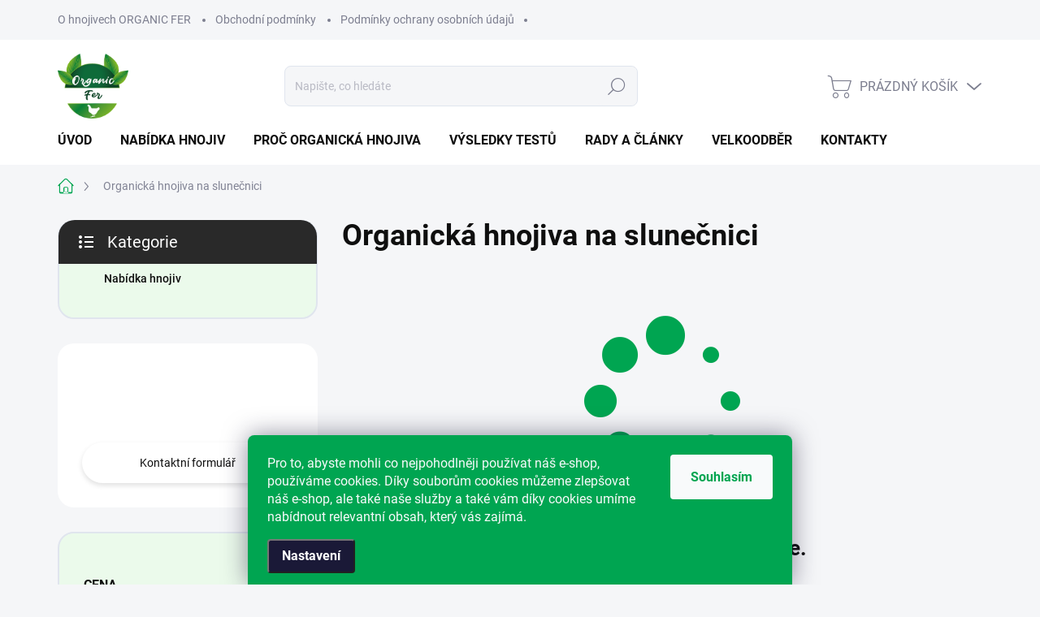

--- FILE ---
content_type: text/html; charset=utf-8
request_url: https://www.biohnojiva.com/organicke-hnojivo-na-slunecnici/
body_size: 18693
content:
<!doctype html><html lang="cs" dir="ltr" class="header-background-light external-fonts-loaded"><head><meta charset="utf-8" /><meta name="viewport" content="width=device-width,initial-scale=1" /><title>Organická hnojiva na slunečnici | BIOHNOJIVA.com</title><link rel="preconnect" href="https://cdn.myshoptet.com" /><link rel="dns-prefetch" href="https://cdn.myshoptet.com" /><link rel="preload" href="https://cdn.myshoptet.com/prj/dist/master/cms/libs/jquery/jquery-1.11.3.min.js" as="script" /><link href="https://cdn.myshoptet.com/prj/dist/master/cms/templates/frontend_templates/shared/css/font-face/source-sans-3.css" rel="stylesheet"><link href="https://cdn.myshoptet.com/prj/dist/master/cms/templates/frontend_templates/shared/css/font-face/exo-2.css" rel="stylesheet"><script>
dataLayer = [];
dataLayer.push({'shoptet' : {
    "pageId": 913,
    "pageType": "parametricCategory",
    "currency": "CZK",
    "currencyInfo": {
        "decimalSeparator": ",",
        "exchangeRate": 1,
        "priceDecimalPlaces": 2,
        "symbol": "K\u010d",
        "symbolLeft": 0,
        "thousandSeparator": "."
    },
    "language": "cs",
    "projectId": 479013,
    "category": {
        "guid": "d54eabe7-426c-11ec-9c66-246e96436e9c",
        "path": "Hnojiva podle pou\u017eit\u00ed",
        "parentCategoryGuid": null
    },
    "cartInfo": {
        "id": null,
        "freeShipping": false,
        "freeShippingFrom": null,
        "leftToFreeGift": {
            "formattedPrice": "0 K\u010d",
            "priceLeft": 0
        },
        "freeGift": false,
        "leftToFreeShipping": {
            "priceLeft": null,
            "dependOnRegion": null,
            "formattedPrice": null
        },
        "discountCoupon": [],
        "getNoBillingShippingPrice": {
            "withoutVat": 0,
            "vat": 0,
            "withVat": 0
        },
        "cartItems": [],
        "taxMode": "ORDINARY"
    },
    "cart": [],
    "customer": {
        "priceRatio": 1,
        "priceListId": 1,
        "groupId": null,
        "registered": false,
        "mainAccount": false
    }
}});
dataLayer.push({'cookie_consent' : {
    "marketing": "denied",
    "analytics": "denied"
}});
document.addEventListener('DOMContentLoaded', function() {
    shoptet.consent.onAccept(function(agreements) {
        if (agreements.length == 0) {
            return;
        }
        dataLayer.push({
            'cookie_consent' : {
                'marketing' : (agreements.includes(shoptet.config.cookiesConsentOptPersonalisation)
                    ? 'granted' : 'denied'),
                'analytics': (agreements.includes(shoptet.config.cookiesConsentOptAnalytics)
                    ? 'granted' : 'denied')
            },
            'event': 'cookie_consent'
        });
    });
});
</script>

<!-- Google Tag Manager -->
<script>(function(w,d,s,l,i){w[l]=w[l]||[];w[l].push({'gtm.start':
new Date().getTime(),event:'gtm.js'});var f=d.getElementsByTagName(s)[0],
j=d.createElement(s),dl=l!='dataLayer'?'&l='+l:'';j.async=true;j.src=
'https://www.googletagmanager.com/gtm.js?id='+i+dl;f.parentNode.insertBefore(j,f);
})(window,document,'script','dataLayer','GTM-556F6W4');</script>
<!-- End Google Tag Manager -->

<meta property="og:type" content="website"><meta property="og:site_name" content="biohnojiva.com"><meta property="og:url" content="https://www.biohnojiva.com/organicke-hnojivo-na-slunecnici/"><meta property="og:title" content="Organická hnojiva na slunečnici | BIOHNOJIVA.com"><meta name="author" content="BIOHNOJIVA.com"><meta name="web_author" content="Shoptet.cz"><meta name="dcterms.rightsHolder" content="www.biohnojiva.com"><meta name="robots" content="index,follow"><meta property="og:image" content="https://cdn.myshoptet.com/usr/www.biohnojiva.com/user/logos/logo_organic_fer.png?t=1768825173"><meta name="description" content="Sháníte organické hnojivo na slunečnici? Dál hledat nemusíte. ✅ Na našem e-shopu www.biohnojiva.com naleznete kompletní nabídku hnojiv."><meta property="og:description" content="Sháníte organické hnojivo na slunečnici? Dál hledat nemusíte. ✅ Na našem e-shopu www.biohnojiva.com naleznete kompletní nabídku hnojiv."><style>:root {--color-primary: #00A551;--color-primary-h: 149;--color-primary-s: 100%;--color-primary-l: 32%;--color-primary-hover: #057d40;--color-primary-hover-h: 150;--color-primary-hover-s: 92%;--color-primary-hover-l: 25%;--color-secondary: #00A551;--color-secondary-h: 149;--color-secondary-s: 100%;--color-secondary-l: 32%;--color-secondary-hover: #057d40;--color-secondary-hover-h: 150;--color-secondary-hover-s: 92%;--color-secondary-hover-l: 25%;--color-tertiary: #ebfaeb;--color-tertiary-h: 120;--color-tertiary-s: 60%;--color-tertiary-l: 95%;--color-tertiary-hover: #ebfaeb;--color-tertiary-hover-h: 120;--color-tertiary-hover-s: 60%;--color-tertiary-hover-l: 95%;--color-header-background: #ffffff;--template-font: "Source Sans 3";--template-headings-font: "Exo 2";--header-background-url: url("[data-uri]");--cookies-notice-background: #1A1937;--cookies-notice-color: #F8FAFB;--cookies-notice-button-hover: #f5f5f5;--cookies-notice-link-hover: #27263f;--templates-update-management-preview-mode-content: "Náhled aktualizací šablony je aktivní pro váš prohlížeč."}</style>
    <script>var shoptet = shoptet || {};</script>
    <script src="https://cdn.myshoptet.com/prj/dist/master/shop/dist/main-3g-header.js.05f199e7fd2450312de2.js"></script>
<!-- User include --><!-- service 1000(633) html code header -->
<link rel="stylesheet" href="https://cdn.myshoptet.com/usr/apollo.jakubtursky.sk/user/documents/assets/main.css?v=1769">

<noscript>
<style>
.before-carousel:before,
.before-carousel:after,
.products-block:after,
.products-block:before,
.p-detail-inner:before,
.p-detail-inner:after{
	display: none;
}

.products-block .product, .products-block .slider-group-products,
.next-to-carousel-banners .banner-wrapper,
.before-carousel .content-wrapper-in,
.p-detail-inner .p-detail-inner-header, .p-detail-inner #product-detail-form {
  opacity: 1;
}

body.type-category .content-wrapper-in,
body.type-manufacturer-detail .content-wrapper-in,
body.type-product .content-wrapper-in {
	visibility: visible!important;
}
</style>
</noscript>

<style>
@font-face {
  font-family: 'apollo';
  font-display: swap;
  src:  url('https://cdn.myshoptet.com/usr/apollo.jakubtursky.sk/user/documents/assets/iconfonts/icomoon.eot?v=107');
  src:  url('https://cdn.myshoptet.com/usr/apollo.jakubtursky.sk/user/documents/assets/iconfonts/icomoon.eot?v=107') format('embedded-opentype'),
    url('https://cdn.myshoptet.com/usr/apollo.jakubtursky.sk/user/documents/assets/iconfonts/icomoon.ttf?v=107') format('truetype'),
    url('https://cdn.myshoptet.com/usr/apollo.jakubtursky.sk/user/documents/assets/iconfonts/icomoon.woff?v=107') format('woff'),
    url('https://cdn.myshoptet.com/usr/apollo.jakubtursky.sk/user/documents/assets/iconfonts/icomoon.svg?v=107') format('svg');
  font-weight: normal;
  font-style: normal;
  font-display: block;
}
.top-navigation-bar .top-nav-button.top-nav-button-login.primary{
	display: none;
}
.basic-description>h3:first-child{
	display: none;
}
/*.header-info-banner-addon{
	background-color: black;
}*/
</style>

<style>
.not-working {
  background-color: rgba(0,0,0, 0.9);
  color: white;
  width: 100%;
  height: 100%;
  position: fixed;
  top: 0;
  left: 0;
  z-index: 9999999;
  text-align: center;
  padding: 50px;
  line-height: 1.6;
  font-size: 16px;
}
</style>

<!-- project html code header -->
<style>
	@media (min-width: 768px){
		.welcome p {
			font-size: 16px;
		}
    
    .is-header-fixed.is-header-hidden #header .site-name a img{
    	max-height: 70px;
    }
    
    .welcome__right-panel{
    	width: 33%;
			max-width: 33%;
			flex: 0 0 33%;
    }
    
    .welcome h1{
    	font-size: 42px;
      margin-bottom: 30px;
    }
  }
  
  .welcome ul>li, .welcome ol>li{
  	margin-bottom: 0;
  }
  
  @media screen only and (min-width: 768px){
  	#carousel .carousel-inner .item .extended-banner-texts .extended-banner-text{
  		width: 50%;
  	}
    
    
    
  }
  
  @media (min-width: 992px){
  	.header-top{
    	padding-top: 30px !important;
    }
  }
  
  .benefitBanner__picture{
  	flex: 0 0 55px;
    max-width: 55px;
  }
  
  .benefitBanner__data{
  	margin-top: 5px;
  }
  
  blockquote{
  	background-color: #ebfaeb;
    padding: 20px;
    margin: 0 0 30px 0;
    border-left: 8px solid #00A551;
  }
  
  blockquote > p{
  	margin: 0 !important;
    padding-bottom: 15px;
  }
  
  .footer-icons .footer-icon{
  	background-color: #292929;
  }
  
  #signature a.title:hover{
  	opacity: 1;
    color: #ffffff;
  }
  
  .footer-bottom-bg:before{
  	background-color: #292929;
  }
  
  blockquote:before{
  	color: #00A551;
		content: '\201D';
		font-family: Arial;
		font-size: 8em;
		line-height: 0.1em;
		margin-right: 10px;
		vertical-align: -0.3em;
  }
  
  .footer-icon{
  	opacity: .6;
  }
  
  .p-info-wrapper .p-final-price-wrapper .price-final{
  	color: #00A551;
  }
  
  table{
  	border-top-color: #f5f6f8 !important;
    border-right-color: #f5f6f8 !important;
    border-bottom-color: #f5f6f8 !important;
    border-left-color: #f5f6f8 !important;
    border: #f5f6f8;
  }
  
  td{
  	padding: 15px;
  }
  
  thead{
  	font-weight: 700;
    background-color: #f5f6f8;
  }
  
  .basic-description>h3:first-child{
  	display: none;
  }
  
  .detail-parameters tr:last-child th, .detail-parameters tr:last-child td{
  	display: none;
  }
  
  tr{
  	border-top-color: #f5f6f8 !important;
    border-right-color: #f5f6f8 !important;
    border-bottom-color: #f5f6f8 !important;
    border-left-color: #f5f6f8 !important;
  }
  
  .detail-parameters th{
  	width: 25%;
  }
  
  .detail-parameters td{
  	width: 75%;
  }
  
  .box.box-bg-variant.box-categories .box.box-bg-default.box-sm.box-filters .filters-wrapper #filters .slider-wrapper{
  	display: none;
  }
  
  .box.box-bg-variant.box-categories .box.box-bg-default.box-sm.box-filters .filters-wrapper #filters .filter-sections .filter-section.filter-section-boolean{
  	display: none;
  }
  
  .desktop .filter-section:not(.filter-section-button):first-child{
  	border: none;
  }
  
  #header .site-name a img{
  	max-height: 80px;
  }
  
  .contact-address__content .contact-box ul li.contact-address__first{
  	margin-bottom: 0px;
  }
  
  .banner.box-support .banner-wrapper.banner2 .support .support__content .support__address-block.js-support-address-block .contact-box.no-image > ul > li a{
  	font-size: 18px;
  }
  
  
  @media (min-width: 768px){
    /*.in-index .position--benefitHomepage {
        margin-top: 60px;
    }
    .homepage-box.welcome-wrapper {
        margin-top: 50px;
    }
  }*/
  
  .benefitBanner__item{
  	align-items: center;
  }
  
  @media (min-width: 480px){
		.benefitBanner__picture{
    	height: 50px;
    }
    
    .p-short-description p{
    	font-size: 14px;
    }
    
  }
  
  .benefitBanner__picture img{
  	max-height: 60px;
		max-width: 75px;
  }
  
  .p-short-description p{
  	color: #0f0f0f;
  }
  
  .products-block .p .price-final .price-standard+strong{
  	color: #00A551;
  }
  
  .siteCookies__form{
  	background-color: #00A551;
  }
  
  .siteCookies--bottom.siteCookies--scrolled{
  	background-color: #00A551;
  }
  
  .siteCookies__button{
  	color: #00A551;
  }
  
  .siteCookies__button:hover{
  	color: #292929;
   	opacity: 1;
  }
  
  .cookiesSetting__button--green{
  	background-color: #00A551;
  }
  
  .siteCookies__link.js-cookies-settings{
  	color: #fff;
  }
  
  .type-category .flags.flags-extra, .type-search .flags.flags-extra, .type-index .flags.flags-extra{
  	display: none !important;
  }
  
  .products-related-block .flags-extra{
  	display: none !important;
  }
  }
  
a.df {
  	background: url('https://www.biohnojiva.com/user/documents/upload/img/df/df-white.svg') no-repeat left center;
		background-size: contain;
		padding-left: 24px;
		margin-left: 5px;
}
.top-nav-button-login {
    display: none !important;
}  
</style>
<!-- /User include --><link rel="shortcut icon" href="/favicon.ico" type="image/x-icon" /><link rel="canonical" href="https://www.biohnojiva.com/organicke-hnojivo-na-slunecnici/" />    <!-- Global site tag (gtag.js) - Google Analytics -->
    <script async src="https://www.googletagmanager.com/gtag/js?id=G-B7MK8ML7C4"></script>
    <script>
        
        window.dataLayer = window.dataLayer || [];
        function gtag(){dataLayer.push(arguments);}
        

                    console.debug('default consent data');

            gtag('consent', 'default', {"ad_storage":"denied","analytics_storage":"denied","ad_user_data":"denied","ad_personalization":"denied","wait_for_update":500});
            dataLayer.push({
                'event': 'default_consent'
            });
        
        gtag('js', new Date());

                gtag('config', 'UA-219325414-1', { 'groups': "UA" });
        
                gtag('config', 'G-B7MK8ML7C4', {"groups":"GA4","send_page_view":false,"content_group":"category","currency":"CZK","page_language":"cs"});
        
        
        
        
        
        
                    gtag('event', 'page_view', {"send_to":"GA4","page_language":"cs","content_group":"category","currency":"CZK"});
        
        
        
        
        
        
        
        
        
        
        
        
        
        document.addEventListener('DOMContentLoaded', function() {
            if (typeof shoptet.tracking !== 'undefined') {
                for (var id in shoptet.tracking.bannersList) {
                    gtag('event', 'view_promotion', {
                        "send_to": "UA",
                        "promotions": [
                            {
                                "id": shoptet.tracking.bannersList[id].id,
                                "name": shoptet.tracking.bannersList[id].name,
                                "position": shoptet.tracking.bannersList[id].position
                            }
                        ]
                    });
                }
            }

            shoptet.consent.onAccept(function(agreements) {
                if (agreements.length !== 0) {
                    console.debug('gtag consent accept');
                    var gtagConsentPayload =  {
                        'ad_storage': agreements.includes(shoptet.config.cookiesConsentOptPersonalisation)
                            ? 'granted' : 'denied',
                        'analytics_storage': agreements.includes(shoptet.config.cookiesConsentOptAnalytics)
                            ? 'granted' : 'denied',
                                                                                                'ad_user_data': agreements.includes(shoptet.config.cookiesConsentOptPersonalisation)
                            ? 'granted' : 'denied',
                        'ad_personalization': agreements.includes(shoptet.config.cookiesConsentOptPersonalisation)
                            ? 'granted' : 'denied',
                        };
                    console.debug('update consent data', gtagConsentPayload);
                    gtag('consent', 'update', gtagConsentPayload);
                    dataLayer.push(
                        { 'event': 'update_consent' }
                    );
                }
            });
        });
    </script>
</head><body class="desktop id-913 in-organicke-hnojivo-na-slunecnici template-11 type-category subtype-category-parametric multiple-columns-body columns-mobile-2 columns-3 blank-mode blank-mode-css ums_forms_redesign--off ums_a11y_category_page--on ums_discussion_rating_forms--off ums_flags_display_unification--on ums_a11y_login--on mobile-header-version-1">
        <div id="fb-root"></div>
        <script>
            window.fbAsyncInit = function() {
                FB.init({
//                    appId            : 'your-app-id',
                    autoLogAppEvents : true,
                    xfbml            : true,
                    version          : 'v19.0'
                });
            };
        </script>
        <script async defer crossorigin="anonymous" src="https://connect.facebook.net/cs_CZ/sdk.js"></script>
<!-- Google Tag Manager (noscript) -->
<noscript><iframe src="https://www.googletagmanager.com/ns.html?id=GTM-556F6W4"
height="0" width="0" style="display:none;visibility:hidden"></iframe></noscript>
<!-- End Google Tag Manager (noscript) -->

    <div class="siteCookies siteCookies--bottom siteCookies--dark js-siteCookies" role="dialog" data-testid="cookiesPopup" data-nosnippet>
        <div class="siteCookies__form">
            <div class="siteCookies__content">
                <div class="siteCookies__text">
                    Pro to, abyste mohli co nejpohodlněji používat náš e-shop, používáme cookies. Díky souborům cookies můžeme zlepšovat náš e-shop, ale také naše služby a také vám díky cookies umíme nabídnout relevantní obsah, který vás zajímá.
                </div>
                <p class="siteCookies__links">
                    <button class="siteCookies__link js-cookies-settings" aria-label="Nastavení cookies" data-testid="cookiesSettings">Nastavení</button>
                </p>
            </div>
            <div class="siteCookies__buttonWrap">
                                <button class="siteCookies__button js-cookiesConsentSubmit" value="all" aria-label="Přijmout cookies" data-testid="buttonCookiesAccept">Souhlasím</button>
            </div>
        </div>
        <script>
            document.addEventListener("DOMContentLoaded", () => {
                const siteCookies = document.querySelector('.js-siteCookies');
                document.addEventListener("scroll", shoptet.common.throttle(() => {
                    const st = document.documentElement.scrollTop;
                    if (st > 1) {
                        siteCookies.classList.add('siteCookies--scrolled');
                    } else {
                        siteCookies.classList.remove('siteCookies--scrolled');
                    }
                }, 100));
            });
        </script>
    </div>
<a href="#content" class="skip-link sr-only">Přejít na obsah</a><div class="overall-wrapper"><div class="user-action"><div class="container">
    <div class="user-action-in">
                    <div id="login" class="user-action-login popup-widget login-widget" role="dialog" aria-labelledby="loginHeading">
        <div class="popup-widget-inner">
                            <h2 id="loginHeading">Přihlášení k vašemu účtu</h2><div id="customerLogin"><form action="/action/Customer/Login/" method="post" id="formLoginIncluded" class="csrf-enabled formLogin" data-testid="formLogin"><input type="hidden" name="referer" value="" /><div class="form-group"><div class="input-wrapper email js-validated-element-wrapper no-label"><input type="email" name="email" class="form-control" autofocus placeholder="E-mailová adresa (např. jan@novak.cz)" data-testid="inputEmail" autocomplete="email" required /></div></div><div class="form-group"><div class="input-wrapper password js-validated-element-wrapper no-label"><input type="password" name="password" class="form-control" placeholder="Heslo" data-testid="inputPassword" autocomplete="current-password" required /><span class="no-display">Nemůžete vyplnit toto pole</span><input type="text" name="surname" value="" class="no-display" /></div></div><div class="form-group"><div class="login-wrapper"><button type="submit" class="btn btn-secondary btn-text btn-login" data-testid="buttonSubmit">Přihlásit se</button><div class="password-helper"><a href="/registrace/" data-testid="signup" rel="nofollow">Nová registrace</a><a href="/klient/zapomenute-heslo/" rel="nofollow">Zapomenuté heslo</a></div></div></div></form>
</div>                    </div>
    </div>

                            <div id="cart-widget" class="user-action-cart popup-widget cart-widget loader-wrapper" data-testid="popupCartWidget" role="dialog" aria-hidden="true">
    <div class="popup-widget-inner cart-widget-inner place-cart-here">
        <div class="loader-overlay">
            <div class="loader"></div>
        </div>
    </div>

    <div class="cart-widget-button">
        <a href="/kosik/" class="btn btn-conversion" id="continue-order-button" rel="nofollow" data-testid="buttonNextStep">Pokračovat do košíku</a>
    </div>
</div>
            </div>
</div>
</div><div class="top-navigation-bar" data-testid="topNavigationBar">

    <div class="container">

        <div class="top-navigation-contacts">
            <strong>Zákaznická podpora:</strong><a href="tel:+420602560760" class="project-phone" aria-label="Zavolat na +420602560760" data-testid="contactboxPhone"><span>+420 602 560 760</span></a><a href="mailto:objednavky@biohnojiva.com" class="project-email" data-testid="contactboxEmail"><span>objednavky@biohnojiva.com</span></a>        </div>

                            <div class="top-navigation-menu">
                <div class="top-navigation-menu-trigger"></div>
                <ul class="top-navigation-bar-menu">
                                            <li class="top-navigation-menu-item-724">
                            <a href="/o-hnojivech-organic-fer/">O hnojivech ORGANIC FER</a>
                        </li>
                                            <li class="top-navigation-menu-item-39">
                            <a href="/obchodni-podminky/">Obchodní podmínky</a>
                        </li>
                                            <li class="top-navigation-menu-item-691">
                            <a href="/podminky-ochrany-osobnich-udaju/">Podmínky ochrany osobních údajů </a>
                        </li>
                                    </ul>
                <ul class="top-navigation-bar-menu-helper"></ul>
            </div>
        
        <div class="top-navigation-tools">
            <div class="responsive-tools">
                <a href="#" class="toggle-window" data-target="search" aria-label="Hledat" data-testid="linkSearchIcon"></a>
                                                            <a href="#" class="toggle-window" data-target="login"></a>
                                                    <a href="#" class="toggle-window" data-target="navigation" aria-label="Menu" data-testid="hamburgerMenu"></a>
            </div>
                        <button class="top-nav-button top-nav-button-login toggle-window" type="button" data-target="login" aria-haspopup="dialog" aria-controls="login" aria-expanded="false" data-testid="signin"><span>Přihlášení</span></button>        </div>

    </div>

</div>
<header id="header"><div class="container navigation-wrapper">
    <div class="header-top">
        <div class="site-name-wrapper">
            <div class="site-name"><a href="/" data-testid="linkWebsiteLogo"><img src="https://cdn.myshoptet.com/usr/www.biohnojiva.com/user/logos/logo_organic_fer.png" alt="BIOHNOJIVA.com" fetchpriority="low" /></a></div>        </div>
        <div class="search" itemscope itemtype="https://schema.org/WebSite">
            <meta itemprop="headline" content="Organická hnojiva na slunečnici"/><meta itemprop="url" content="https://www.biohnojiva.com"/><meta itemprop="text" content="Sháníte organické hnojivo na slunečnici? Dál hledat nemusíte. ✅ Na našem e-shopu www.biohnojiva.com naleznete kompletní nabídku hnojiv."/>            <form action="/action/ProductSearch/prepareString/" method="post"
    id="formSearchForm" class="search-form compact-form js-search-main"
    itemprop="potentialAction" itemscope itemtype="https://schema.org/SearchAction" data-testid="searchForm">
    <fieldset>
        <meta itemprop="target"
            content="https://www.biohnojiva.com/vyhledavani/?string={string}"/>
        <input type="hidden" name="language" value="cs"/>
        
            
<input
    type="search"
    name="string"
        class="query-input form-control search-input js-search-input"
    placeholder="Napište, co hledáte"
    autocomplete="off"
    required
    itemprop="query-input"
    aria-label="Vyhledávání"
    data-testid="searchInput"
>
            <button type="submit" class="btn btn-default" data-testid="searchBtn">Hledat</button>
        
    </fieldset>
</form>
        </div>
        <div class="navigation-buttons">
                
    <a href="/kosik/" class="btn btn-icon toggle-window cart-count" data-target="cart" data-hover="true" data-redirect="true" data-testid="headerCart" rel="nofollow" aria-haspopup="dialog" aria-expanded="false" aria-controls="cart-widget">
        
                <span class="sr-only">Nákupní košík</span>
        
            <span class="cart-price visible-lg-inline-block" data-testid="headerCartPrice">
                                    Prázdný košík                            </span>
        
    
            </a>
        </div>
    </div>
    <nav id="navigation" aria-label="Hlavní menu" data-collapsible="true"><div class="navigation-in menu"><ul class="menu-level-1" role="menubar" data-testid="headerMenuItems"><li class="menu-item-external-16" role="none"><a href="/" data-testid="headerMenuItem" role="menuitem" aria-expanded="false"><b>Úvod</b></a></li>
<li class="menu-item-709" role="none"><a href="/nabidka-organickych-bio-hnojiv/" data-testid="headerMenuItem" role="menuitem" aria-expanded="false"><b>Nabídka hnojiv</b></a></li>
<li class="menu-item-721" role="none"><a href="/proc-organicka-hmota-a-hnojiva-organic-fer/" data-testid="headerMenuItem" role="menuitem" aria-expanded="false"><b>Proč organická hnojiva</b></a></li>
<li class="menu-item-1159" role="none"><a href="/vysledky-testu/" data-testid="headerMenuItem" role="menuitem" aria-expanded="false"><b>Výsledky testů</b></a></li>
<li class="menu-item-682" role="none"><a href="/rady-a-clanky/" data-testid="headerMenuItem" role="menuitem" aria-expanded="false"><b>Rady a články</b></a></li>
<li class="menu-item-727" role="none"><a href="/hnojiva-pro-velkoodberatele/" data-testid="headerMenuItem" role="menuitem" aria-expanded="false"><b>Velkoodběr</b></a></li>
<li class="menu-item-29" role="none"><a href="/kontakty/" data-testid="headerMenuItem" role="menuitem" aria-expanded="false"><b>Kontakty</b></a></li>
</ul>
    <ul class="navigationActions" role="menu">
                            <li role="none">
                                    <a href="/login/?backTo=%2Forganicke-hnojivo-na-slunecnici%2F" rel="nofollow" data-testid="signin" role="menuitem"><span>Přihlášení</span></a>
                            </li>
                        </ul>
</div><span class="navigation-close"></span></nav><div class="menu-helper" data-testid="hamburgerMenu"><span>Více</span></div>
</div></header><!-- / header -->


                    <div class="container breadcrumbs-wrapper">
            <div class="breadcrumbs navigation-home-icon-wrapper" itemscope itemtype="https://schema.org/BreadcrumbList">
                                                                            <span id="navigation-first" data-basetitle="BIOHNOJIVA.com" itemprop="itemListElement" itemscope itemtype="https://schema.org/ListItem">
                <a href="/" itemprop="item" class="navigation-home-icon"><span class="sr-only" itemprop="name">Domů</span></a>
                <span class="navigation-bullet">/</span>
                <meta itemprop="position" content="1" />
            </span>
                                            <span id="navigation-1" itemprop="itemListElement" itemscope itemtype="https://schema.org/ListItem" data-testid="breadcrumbsLastLevel">
                <meta itemprop="item" content="https://www.biohnojiva.com/organicke-hnojivo-na-slunecnici/" />
                <meta itemprop="position" content="2" />
                <span itemprop="name" data-title="Organická hnojiva na slunečnici">Organická hnojiva na slunečnici</span>
            </span>
            </div>
        </div>
    
<div id="content-wrapper" class="container content-wrapper">
    
    <div class="content-wrapper-in">
                                                <aside class="sidebar sidebar-left"  data-testid="sidebarMenu">
                                                                                                <div class="sidebar-inner">
                                                                                                        <div class="box box-bg-variant box-categories">    <div class="skip-link__wrapper">
        <span id="categories-start" class="skip-link__target js-skip-link__target sr-only" tabindex="-1">&nbsp;</span>
        <a href="#categories-end" class="skip-link skip-link--start sr-only js-skip-link--start">Přeskočit kategorie</a>
    </div>

<h4>Kategorie</h4>


<div id="categories"><div class="categories cat-01 expanded" id="cat-709"><div class="topic"><a href="/nabidka-organickych-bio-hnojiv/">Nabídka hnojiv<span class="cat-trigger">&nbsp;</span></a></div></div></div>

    <div class="skip-link__wrapper">
        <a href="#categories-start" class="skip-link skip-link--end sr-only js-skip-link--end" tabindex="-1" hidden>Přeskočit kategorie</a>
        <span id="categories-end" class="skip-link__target js-skip-link__target sr-only" tabindex="-1">&nbsp;</span>
    </div>
</div>
                                                                        <div class="banner"><div class="banner-wrapper banner2"><span data-ec-promo-id="61"><div class="support"> 
<div class="support__content"> 
<div class="support__title-block"> 
<div class="support__title"> Máte otázku?</div> 
<div class="support__title support__title--gray">Obraťte se na nás.</div> 
</div> 
<div class="support__address-block js-support-address-block"> 
</div> 
<a href="/kontakty" class="btn btn-secondary">Kontaktní formulář</a> 
</div> 
</div></span></div></div>
                                                                                <div class="box box-bg-default box-sm box-filters"><div id="filters-default-position" data-filters-default-position="left"></div><div class="filters-wrapper"><div id="filters" class="filters"><div class="slider-wrapper"><h4><span>Cena</span></h4><div class="slider-header"><span class="from"><span id="min">0</span> Kč</span><span class="to"><span id="max">1</span> Kč</span></div><div class="slider-content"><div id="slider" class="param-price-filter"></div></div><span id="currencyExchangeRate" class="no-display">1</span><span id="categoryMinValue" class="no-display">0</span><span id="categoryMaxValue" class="no-display">1</span></div><form action="/action/ProductsListing/setPriceFilter/" method="post" id="price-filter-form"><fieldset id="price-filter"><input type="hidden" value="0" name="priceMin" id="price-value-min" /><input type="hidden" value="1" name="priceMax" id="price-value-max" /><input type="hidden" name="referer" value="/organicke-hnojivo-na-slunecnici/" /></fieldset></form><div class="filter-sections"></div></div></div></div>
                                                                    </div>
                                                            </aside>
                            <main id="content" class="content narrow">
                            <div class="category-top">
            <h1 class="category-title" data-testid="titleCategory">Organická hnojiva na slunečnici</h1>
                            
                                
        </div>
<div class="category-content-wrapper">
            <div class="category-perex empty-content empty-content-category">
    <h2>Produkty teprve připravujeme.</h2>
    <p>Můžete se ale podívat na ostatní kategorie.</p>
    <p><a href="/" class="btn btn-default" data-testid="buttonBackToShop">Zpět do obchodu</a></p>
</div>
        </div>
                    </main>
    </div>
    
                                            <div class="benefitBanner position--benefitCategory">
                                    <div class="benefitBanner__item"><div class="benefitBanner__picture"><img src="data:image/svg+xml,%3Csvg%20width%3D%22512%22%20height%3D%22512%22%20xmlns%3D%22http%3A%2F%2Fwww.w3.org%2F2000%2Fsvg%22%3E%3C%2Fsvg%3E" data-src="https://cdn.myshoptet.com/usr/www.biohnojiva.com/user/banners/eco-organic-hnojiva.png?618d2b00" class="benefitBanner__img" alt="Organická bio hnojiva" fetchpriority="low" width="512" height="512"></div><div class="benefitBanner__content"><strong class="benefitBanner__title">Organická BIO hnojiva</strong><div class="benefitBanner__data">U nás naleznete unikátní organická BIO hnojiva s registrací v EKO režimu</div></div></div>
                                                <div class="benefitBanner__item"><div class="benefitBanner__picture"><img src="data:image/svg+xml,%3Csvg%20width%3D%22512%22%20height%3D%22512%22%20xmlns%3D%22http%3A%2F%2Fwww.w3.org%2F2000%2Fsvg%22%3E%3C%2Fsvg%3E" data-src="https://cdn.myshoptet.com/usr/www.biohnojiva.com/user/banners/hnojiva-podle-velikosti-baleni.png?618d2b67" class="benefitBanner__img" alt="Pro všechny pěstitele" fetchpriority="low" width="512" height="512"></div><div class="benefitBanner__content"><strong class="benefitBanner__title">Pro všechny pěstitele</strong><div class="benefitBanner__data">V nabídce různé velikosti balení: 3,5&nbsp;kg kyblík,  10&nbsp;kg pytel a big bag 500&nbsp;kg nebo 1 000&nbsp;kg.</div></div></div>
                                                <div class="benefitBanner__item"><div class="benefitBanner__picture"><img src="data:image/svg+xml,%3Csvg%20width%3D%22512%22%20height%3D%22512%22%20xmlns%3D%22http%3A%2F%2Fwww.w3.org%2F2000%2Fsvg%22%3E%3C%2Fsvg%3E" data-src="https://cdn.myshoptet.com/usr/www.biohnojiva.com/user/banners/hnojiva-podle-pouziti.png?618d2c6d" class="benefitBanner__img" alt="Široká škála užití" fetchpriority="low" width="512" height="512"></div><div class="benefitBanner__content"><strong class="benefitBanner__title">Široká škála užití</strong><div class="benefitBanner__data">Vhodná pro zahradní a luční plodiny, ovocné dřeviny a keře, révy, obiloviny, olejniny, hlíznaté plodiny, bylinky, aj.</div></div></div>
                                                <div class="benefitBanner__item"><div class="benefitBanner__picture"><img src="data:image/svg+xml,%3Csvg%20width%3D%22512%22%20height%3D%22512%22%20xmlns%3D%22http%3A%2F%2Fwww.w3.org%2F2000%2Fsvg%22%3E%3C%2Fsvg%3E" data-src="https://cdn.myshoptet.com/usr/www.biohnojiva.com/user/banners/udrzitelne-zemedelstvi.png?618d2d4f" class="benefitBanner__img" alt="Udržitelnost zemědělství díky hnojivům ORGANIC FER" fetchpriority="low" width="512" height="512"></div><div class="benefitBanner__content"><strong class="benefitBanner__title">Udržitelnost</strong><div class="benefitBanner__data">Pracujeme společně s vámi na ekologickém a udržitelném zemědělství</div></div></div>
                        </div>
            
    
</div>
        
        
                            <footer id="footer">
                    <h2 class="sr-only">Zápatí</h2>
                    
                                                                <div class="container footer-rows">
                            
    

<div class="site-name"><a href="/" data-testid="linkWebsiteLogo"><img src="data:image/svg+xml,%3Csvg%20width%3D%221%22%20height%3D%221%22%20xmlns%3D%22http%3A%2F%2Fwww.w3.org%2F2000%2Fsvg%22%3E%3C%2Fsvg%3E" alt="BIOHNOJIVA.com" data-src="https://cdn.myshoptet.com/usr/www.biohnojiva.com/user/logos/logo_organic_fer.png" fetchpriority="low" /></a></div>
<div class="custom-footer elements-5">
                    
                
        <div class="custom-footer__banner11 ">
                            <div class="banner"><div class="banner-wrapper"><span data-ec-promo-id="91"><div class="content-wrapper service-block js-service-block"> 
    <div class="container"> 
    <div class="service-group">
        <div class="service__item"> 
            <div class="service__content"> 
            <a href="/o-hnojivech-organic-fer" title="Více informací o hnojivech ORGANIC FER" class="service__image-block"> 
            <img src='https://cdn.myshoptet.com/usr/www.biohnojiva.com/user/documents/upload/img/homepage/o-hnojivech-organic-fer.jpg' alt="welcome image" loading="lazy" /> 
            </a> 
            <div class="service__text-block"> 
            <div class="h3"><a href="/o-hnojivech-organic-fer" title="Více informací o hnojivech ORGANIC FER">O hnojivech ORGANIC FER</a></div> 
            <p> 
                Vážíme si půdy a jako každý zodpovědný hospodář si uvědomujeme jaké výzvy pro nás přináší současná doba. Proto jsme se rozhodli přinést na trh novou produktovou řadu hnojiv, která je čistě přírodního charakteru a jejíž produkty jsou schváleny i pro ekologický režim hospodaření.
            </p> 
            <a href="/o-hnojivech-organic-fer" title="Více informací o hnojivech ORGANIC FER" class="btn btn-secondary btn--min-width-normal"> Více informací </a> 
            </div> 
            </div> 
            </div> 
    <div class="service__item"> 
    <div class="service__content"> 
    <a href="/proc-organicka-hmota-a-hnojiva-organic-fer" title="Co znamená organická hmota a proč hnojiva ORGANIC FER" class="service__image-block"> 
    <img src='https://cdn.myshoptet.com/usr/www.biohnojiva.com/user/documents/upload/img/homepage/proc-organicka-hmota.jpg' alt="welcome image" loading="lazy" /> 
    </a> 
    <div class="service__text-block"> 
    <div class="h3"><a href="/proc-organicka-hmota-a-hnojiva-organic-fer" title="Co znamená organická hmota a proč hnojiva ORGANIC FER">Proč organická hmota a hnojiva ORGANIC FER</a></div> 
    <p> 
    Poduktová řada Organic FER je unikátní formou slepičího trusu, který pochází z chovů volných slepic chovaných v ekologickém režimu. Naše produkty neobsahují žádnou chemii a jsou bez reziduí antibiotik, pesticidů a GMO krmiv.
    </p> 
    <a href="/proc-organicka-hmota-a-hnojiva-organic-fer" title="Co znamená organická hmota a proč hnojiva ORGANIC FER" class="btn btn-secondary btn--min-width-normal"> Více informací </a> 
    </div> 
    </div> 
    </div> 
    <div class="service__item"> 
    <div class="service__content"> 
    <a href="/hnojiva-pro-velkoodberatele" title="Hnojiva pro zemědělce a další velkodoběratele" class="service__image-block"> 
    <img src='https://cdn.myshoptet.com/usr/www.biohnojiva.com/user/documents/upload/img/homepage/hnojiva-pro-zemedelce-a-dalsi-velkoodberatele.jpg ' alt="welcome image" loading="lazy" /> 
    </a> 
    <div class="service__text-block"> 
    <div class="h3"><a href="/hnojiva-pro-velkoodberatele" title="Hnojiva pro zemědělce a další velkodoběratele">Hnojiva pro zemědělce a další velkoodběratele</a></div> 
    <p> 
    Naše hnojiva jsou určena i pro profesionální použití. Našimi zákazníky jsou jak eko zemědělci, tak i konvenční farmáři. Přinášíme řešení pro zákazníky, kteří řeší kvalitu, zdravotní stav půdy a půdní život.
    </p> 
    <a href="/hnojiva-pro-velkoodberatele" title="Hnojiva pro zemědělce a další velkodoběratele" class="btn btn-secondary btn--min-width-normal"> Více informací </a> 
    </div> 
    </div> 
    </div> 
 
    </div> 
    </div> 
    </div></span></div></div>
                    </div>
                    
                
        <div class="custom-footer__banner1 ">
                            <div class="banner"><div class="banner-wrapper"><span data-ec-promo-id="64"><h4>Možná hledáte</h4> 
<ul> 
<li><a href="/nabidka-organickych-bio-hnojiv" title="Nabídka organických bio hnojiv">Nabídka hnojiv</a></li> 
<li><a href="/proc-organicka-hmota-a-hnojiva-organic-fer" title="Co znamená organická hmota a proč hnojiva ORGANIC FER">Proč organická hmota</a></li>
<li><a href="/hnojiva-pro-velkoodberatele" title="Hnojiva pro velkoodběratele (zemědělce atd.)">Hnojiva pro velkoodběratele</a></li>
<li><a href="/kontakty" title="Kontakty na prodej organických hnojiv">Kontakty</a></li>
</ul></span></div></div>
                    </div>
                    
                
        <div class="custom-footer__articles ">
                                                                                                                        <h4><span>Informace pro vás</span></h4>
    <ul>
                    <li><a href="/o-hnojivech-organic-fer/">O hnojivech ORGANIC FER</a></li>
                    <li><a href="/obchodni-podminky/">Obchodní podmínky</a></li>
                    <li><a href="/podminky-ochrany-osobnich-udaju/">Podmínky ochrany osobních údajů </a></li>
            </ul>

                                                        </div>
                    
                
        <div class="custom-footer__banner3 ">
                            <div class="banner"><div class="banner-wrapper"><span data-ec-promo-id="67"><h4>Nabídka hnojiv</h4>

<ul> 
<li><a href="/hnojivo-organic-fer" title="Bio hnojivo Organic FER">Hnojivo Organic FER</a></li> 
<li><a href="/hnojivo-organic-fer-natur-extra" title="Bio hnojivo Organic FER Natur Extra">Hnojivo Organic FER Natur Extra</a></li> 
<li><a href="/hnojivo-organic-fer-kali-sulf" title="Bio hnojivo Organic FER Kali Sulf">Hnojivo Organic FER Kali Sulf</a></li></span></div></div>
                    </div>
                    
                
        <div class="custom-footer__contact ">
                                                                                                            <h4><span>Kontakt</span></h4>


    <div class="contact-box no-image" data-testid="contactbox">
                            <strong data-testid="contactboxName">Ivana Kristejnová</strong>
        
        <ul>
                            <li>
                    <span class="mail" data-testid="contactboxEmail">
                                                    <a href="mailto:objednavky&#64;biohnojiva.com">objednavky<!---->&#64;<!---->biohnojiva.com</a>
                                            </span>
                </li>
            
                            <li>
                    <span class="tel">
                                                                                <a href="tel:+420602560760" aria-label="Zavolat na +420602560760" data-testid="contactboxPhone">
                                +420 602 560 760
                            </a>
                                            </span>
                </li>
            
            
            

                
                
                
                
                
                
                
            

        </ul>

    </div>


<script type="application/ld+json">
    {
        "@context" : "https://schema.org",
        "@type" : "Organization",
        "name" : "BIOHNOJIVA.com",
        "url" : "https://www.biohnojiva.com",
                "employee" : "Ivana Kristejnová",
                    "email" : "objednavky@biohnojiva.com",
                            "telephone" : "+420 602 560 760",
                                
                                                    "sameAs" : ["\", \"\", \""]
            }
</script>

                                                        </div>
    </div>
                        </div>
                                        
                    <div class="container footer-links-icons">
                    <ul class="footer-links" data-editorid="footerLinks">
            <li class="footer-link">
            <a href="https://bio-fer.hu/technologia/">
Slepičí trus Bio Fer = Organic Fer
</a>
        </li>
            <li class="footer-link">
            <a href="https://mastergood.hu/what-do-we-do-for-a-sustainable-future/?lang=en">
Chov drůbeže Master Good
</a>
        </li>
    </ul>
                            <div class="footer-icons" data-editorid="footerIcons">
            <div class="footer-icon">
            <img src="/user/icons/gopay-logo-11.png" alt="Visa" />
        </div>
            <div class="footer-icon">
            <img src="/user/icons/mastercard-logo-11.png" alt="Mastercard" />
        </div>
            <div class="footer-icon">
            <img src="/user/icons/gopay-logo-1.png" alt="GoPay" />
        </div>
            <div class="footer-icon">
            <img src="/user/icons/google-pay-logo.png" alt="Google Pay" />
        </div>
            <div class="footer-icon">
            <img src="/user/icons/apple-pay-logo.png" alt="Apple Pay" />
        </div>
    </div>
                </div>
    
                    
                        <div class="container footer-bottom">
                            <span id="signature" style="display: inline-block !important; visibility: visible !important;"><a href="https://www.shoptet.cz/?utm_source=footer&utm_medium=link&utm_campaign=create_by_shoptet" class="image" target="_blank"><img src="data:image/svg+xml,%3Csvg%20width%3D%2217%22%20height%3D%2217%22%20xmlns%3D%22http%3A%2F%2Fwww.w3.org%2F2000%2Fsvg%22%3E%3C%2Fsvg%3E" data-src="https://cdn.myshoptet.com/prj/dist/master/cms/img/common/logo/shoptetLogo.svg" width="17" height="17" alt="Shoptet" class="vam" fetchpriority="low" /></a><a href="https://www.shoptet.cz/?utm_source=footer&utm_medium=link&utm_campaign=create_by_shoptet" class="title" target="_blank">Vytvořil Shoptet</a></span>
                            <span class="copyright" data-testid="textCopyright">
                                Copyright 2026 <strong>BIOHNOJIVA.com</strong>. Všechna práva vyhrazena.                                                            </span>
                        </div>
                    
                    
                                            
                </footer>
                <!-- / footer -->
                    
        </div>
        <!-- / overall-wrapper -->

                    <script src="https://cdn.myshoptet.com/prj/dist/master/cms/libs/jquery/jquery-1.11.3.min.js"></script>
                <script>var shoptet = shoptet || {};shoptet.abilities = {"about":{"generation":3,"id":"11"},"config":{"category":{"product":{"image_size":"detail"}},"navigation_breakpoint":767,"number_of_active_related_products":4,"product_slider":{"autoplay":false,"autoplay_speed":3000,"loop":true,"navigation":true,"pagination":true,"shadow_size":0}},"elements":{"recapitulation_in_checkout":true},"feature":{"directional_thumbnails":false,"extended_ajax_cart":false,"extended_search_whisperer":false,"fixed_header":false,"images_in_menu":true,"product_slider":false,"simple_ajax_cart":true,"smart_labels":false,"tabs_accordion":false,"tabs_responsive":true,"top_navigation_menu":true,"user_action_fullscreen":false}};shoptet.design = {"template":{"name":"Classic","colorVariant":"11-one"},"layout":{"homepage":"catalog3","subPage":"catalog3","productDetail":"catalog3"},"colorScheme":{"conversionColor":"#00A551","conversionColorHover":"#057d40","color1":"#00A551","color2":"#057d40","color3":"#ebfaeb","color4":"#ebfaeb"},"fonts":{"heading":"Exo 2","text":"Source Sans 3"},"header":{"backgroundImage":"https:\/\/www.biohnojiva.comdata:image\/gif;base64,R0lGODlhAQABAIAAAAAAAP\/\/\/yH5BAEAAAAALAAAAAABAAEAAAIBRAA7","image":null,"logo":"https:\/\/www.biohnojiva.comuser\/logos\/logo_organic_fer.png","color":"#ffffff"},"background":{"enabled":false,"color":null,"image":null}};shoptet.config = {};shoptet.events = {};shoptet.runtime = {};shoptet.content = shoptet.content || {};shoptet.updates = {};shoptet.messages = [];shoptet.messages['lightboxImg'] = "Obrázek";shoptet.messages['lightboxOf'] = "z";shoptet.messages['more'] = "Více";shoptet.messages['cancel'] = "Zrušit";shoptet.messages['removedItem'] = "Položka byla odstraněna z košíku.";shoptet.messages['discountCouponWarning'] = "Zapomněli jste uplatnit slevový kupón. Pro pokračování jej uplatněte pomocí tlačítka vedle vstupního pole, nebo jej smažte.";shoptet.messages['charsNeeded'] = "Prosím, použijte minimálně 3 znaky!";shoptet.messages['invalidCompanyId'] = "Neplané IČ, povoleny jsou pouze číslice";shoptet.messages['needHelp'] = "Potřebujete pomoc?";shoptet.messages['showContacts'] = "Zobrazit kontakty";shoptet.messages['hideContacts'] = "Skrýt kontakty";shoptet.messages['ajaxError'] = "Došlo k chybě; obnovte prosím stránku a zkuste to znovu.";shoptet.messages['variantWarning'] = "Zvolte prosím variantu produktu.";shoptet.messages['chooseVariant'] = "Zvolte variantu";shoptet.messages['unavailableVariant'] = "Tato varianta není dostupná a není možné ji objednat.";shoptet.messages['withVat'] = "včetně DPH";shoptet.messages['withoutVat'] = "bez DPH";shoptet.messages['toCart'] = "Do košíku";shoptet.messages['emptyCart'] = "Prázdný košík";shoptet.messages['change'] = "Změnit";shoptet.messages['chosenBranch'] = "Zvolená pobočka";shoptet.messages['validatorRequired'] = "Povinné pole";shoptet.messages['validatorEmail'] = "Prosím vložte platnou e-mailovou adresu";shoptet.messages['validatorUrl'] = "Prosím vložte platnou URL adresu";shoptet.messages['validatorDate'] = "Prosím vložte platné datum";shoptet.messages['validatorNumber'] = "Vložte číslo";shoptet.messages['validatorDigits'] = "Prosím vložte pouze číslice";shoptet.messages['validatorCheckbox'] = "Zadejte prosím všechna povinná pole";shoptet.messages['validatorConsent'] = "Bez souhlasu nelze odeslat.";shoptet.messages['validatorPassword'] = "Hesla se neshodují";shoptet.messages['validatorInvalidPhoneNumber'] = "Vyplňte prosím platné telefonní číslo bez předvolby.";shoptet.messages['validatorInvalidPhoneNumberSuggestedRegion'] = "Neplatné číslo — navržený region: %1";shoptet.messages['validatorInvalidCompanyId'] = "Neplatné IČ, musí být ve tvaru jako %1";shoptet.messages['validatorFullName'] = "Nezapomněli jste příjmení?";shoptet.messages['validatorHouseNumber'] = "Prosím zadejte správné číslo domu";shoptet.messages['validatorZipCode'] = "Zadané PSČ neodpovídá zvolené zemi";shoptet.messages['validatorShortPhoneNumber'] = "Telefonní číslo musí mít min. 8 znaků";shoptet.messages['choose-personal-collection'] = "Prosím vyberte místo doručení u osobního odběru, není zvoleno.";shoptet.messages['choose-external-shipping'] = "Upřesněte prosím vybraný způsob dopravy";shoptet.messages['choose-ceska-posta'] = "Pobočka České Pošty není určena, zvolte prosím některou";shoptet.messages['choose-hupostPostaPont'] = "Pobočka Maďarské pošty není vybrána, zvolte prosím nějakou";shoptet.messages['choose-postSk'] = "Pobočka Slovenské pošty není zvolena, vyberte prosím některou";shoptet.messages['choose-ulozenka'] = "Pobočka Uloženky nebyla zvolena, prosím vyberte některou";shoptet.messages['choose-zasilkovna'] = "Pobočka Zásilkovny nebyla zvolena, prosím vyberte některou";shoptet.messages['choose-ppl-cz'] = "Pobočka PPL ParcelShop nebyla vybrána, vyberte prosím jednu";shoptet.messages['choose-glsCz'] = "Pobočka GLS ParcelShop nebyla zvolena, prosím vyberte některou";shoptet.messages['choose-dpd-cz'] = "Ani jedna z poboček služby DPD Parcel Shop nebyla zvolená, prosím vyberte si jednu z možností.";shoptet.messages['watchdogType'] = "Je zapotřebí vybrat jednu z možností u sledování produktu.";shoptet.messages['watchdog-consent-required'] = "Musíte zaškrtnout všechny povinné souhlasy";shoptet.messages['watchdogEmailEmpty'] = "Prosím vyplňte e-mail";shoptet.messages['privacyPolicy'] = 'Musíte souhlasit s ochranou osobních údajů';shoptet.messages['amountChanged'] = '(množství bylo změněno)';shoptet.messages['unavailableCombination'] = 'Není k dispozici v této kombinaci';shoptet.messages['specifyShippingMethod'] = 'Upřesněte dopravu';shoptet.messages['PIScountryOptionMoreBanks'] = 'Možnost platby z %1 bank';shoptet.messages['PIScountryOptionOneBank'] = 'Možnost platby z 1 banky';shoptet.messages['PIScurrencyInfoCZK'] = 'V měně CZK lze zaplatit pouze prostřednictvím českých bank.';shoptet.messages['PIScurrencyInfoHUF'] = 'V měně HUF lze zaplatit pouze prostřednictvím maďarských bank.';shoptet.messages['validatorVatIdWaiting'] = "Ověřujeme";shoptet.messages['validatorVatIdValid'] = "Ověřeno";shoptet.messages['validatorVatIdInvalid'] = "DIČ se nepodařilo ověřit, i přesto můžete objednávku dokončit";shoptet.messages['validatorVatIdInvalidOrderForbid'] = "Zadané DIČ nelze nyní ověřit, protože služba ověřování je dočasně nedostupná. Zkuste opakovat zadání později, nebo DIČ vymažte s vaši objednávku dokončete v režimu OSS. Případně kontaktujte prodejce.";shoptet.messages['validatorVatIdInvalidOssRegime'] = "Zadané DIČ nemůže být ověřeno, protože služba ověřování je dočasně nedostupná. Vaše objednávka bude dokončena v režimu OSS. Případně kontaktujte prodejce.";shoptet.messages['previous'] = "Předchozí";shoptet.messages['next'] = "Následující";shoptet.messages['close'] = "Zavřít";shoptet.messages['imageWithoutAlt'] = "Tento obrázek nemá popisek";shoptet.messages['newQuantity'] = "Nové množství:";shoptet.messages['currentQuantity'] = "Aktuální množství:";shoptet.messages['quantityRange'] = "Prosím vložte číslo v rozmezí %1 a %2";shoptet.messages['skipped'] = "Přeskočeno";shoptet.messages.validator = {};shoptet.messages.validator.nameRequired = "Zadejte jméno a příjmení.";shoptet.messages.validator.emailRequired = "Zadejte e-mailovou adresu (např. jan.novak@example.com).";shoptet.messages.validator.phoneRequired = "Zadejte telefonní číslo.";shoptet.messages.validator.messageRequired = "Napište komentář.";shoptet.messages.validator.descriptionRequired = shoptet.messages.validator.messageRequired;shoptet.messages.validator.captchaRequired = "Vyplňte bezpečnostní kontrolu.";shoptet.messages.validator.consentsRequired = "Potvrďte svůj souhlas.";shoptet.messages.validator.scoreRequired = "Zadejte počet hvězdiček.";shoptet.messages.validator.passwordRequired = "Zadejte heslo, které bude obsahovat min. 4 znaky.";shoptet.messages.validator.passwordAgainRequired = shoptet.messages.validator.passwordRequired;shoptet.messages.validator.currentPasswordRequired = shoptet.messages.validator.passwordRequired;shoptet.messages.validator.birthdateRequired = "Zadejte datum narození.";shoptet.messages.validator.billFullNameRequired = "Zadejte jméno a příjmení.";shoptet.messages.validator.deliveryFullNameRequired = shoptet.messages.validator.billFullNameRequired;shoptet.messages.validator.billStreetRequired = "Zadejte název ulice.";shoptet.messages.validator.deliveryStreetRequired = shoptet.messages.validator.billStreetRequired;shoptet.messages.validator.billHouseNumberRequired = "Zadejte číslo domu.";shoptet.messages.validator.deliveryHouseNumberRequired = shoptet.messages.validator.billHouseNumberRequired;shoptet.messages.validator.billZipRequired = "Zadejte PSČ.";shoptet.messages.validator.deliveryZipRequired = shoptet.messages.validator.billZipRequired;shoptet.messages.validator.billCityRequired = "Zadejte název města.";shoptet.messages.validator.deliveryCityRequired = shoptet.messages.validator.billCityRequired;shoptet.messages.validator.companyIdRequired = "Zadejte IČ.";shoptet.messages.validator.vatIdRequired = "Zadejte DIČ.";shoptet.messages.validator.billCompanyRequired = "Zadejte název společnosti.";shoptet.messages['loading'] = "Načítám…";shoptet.messages['stillLoading'] = "Stále načítám…";shoptet.messages['loadingFailed'] = "Načtení se nezdařilo. Zkuste to znovu.";shoptet.messages['productsSorted'] = "Produkty seřazeny.";shoptet.messages['formLoadingFailed'] = "Formulář se nepodařilo načíst. Zkuste to prosím znovu.";shoptet.messages.moreInfo = "Více informací";shoptet.config.orderingProcess = {active: false,step: false};shoptet.config.documentsRounding = '3';shoptet.config.documentPriceDecimalPlaces = '0';shoptet.config.thousandSeparator = '.';shoptet.config.decSeparator = ',';shoptet.config.decPlaces = '2';shoptet.config.decPlacesSystemDefault = '2';shoptet.config.currencySymbol = 'Kč';shoptet.config.currencySymbolLeft = '0';shoptet.config.defaultVatIncluded = 1;shoptet.config.defaultProductMaxAmount = 9999;shoptet.config.inStockAvailabilityId = -1;shoptet.config.defaultProductMaxAmount = 9999;shoptet.config.inStockAvailabilityId = -1;shoptet.config.cartActionUrl = '/action/Cart';shoptet.config.advancedOrderUrl = '/action/Cart/GetExtendedOrder/';shoptet.config.cartContentUrl = '/action/Cart/GetCartContent/';shoptet.config.stockAmountUrl = '/action/ProductStockAmount/';shoptet.config.addToCartUrl = '/action/Cart/addCartItem/';shoptet.config.removeFromCartUrl = '/action/Cart/deleteCartItem/';shoptet.config.updateCartUrl = '/action/Cart/setCartItemAmount/';shoptet.config.addDiscountCouponUrl = '/action/Cart/addDiscountCoupon/';shoptet.config.setSelectedGiftUrl = '/action/Cart/setSelectedGift/';shoptet.config.rateProduct = '/action/ProductDetail/RateProduct/';shoptet.config.customerDataUrl = '/action/OrderingProcess/step2CustomerAjax/';shoptet.config.registerUrl = '/registrace/';shoptet.config.agreementCookieName = 'site-agreement';shoptet.config.cookiesConsentUrl = '/action/CustomerCookieConsent/';shoptet.config.cookiesConsentIsActive = 1;shoptet.config.cookiesConsentOptAnalytics = 'analytics';shoptet.config.cookiesConsentOptPersonalisation = 'personalisation';shoptet.config.cookiesConsentOptNone = 'none';shoptet.config.cookiesConsentRefuseDuration = 1;shoptet.config.cookiesConsentName = 'CookiesConsent';shoptet.config.agreementCookieExpire = 30;shoptet.config.cookiesConsentSettingsUrl = '/cookies-settings/';shoptet.config.fonts = {"google":{"attributes":"300,400,700,900:latin-ext","families":["Source Sans 3","Exo 2"],"urls":["https:\/\/cdn.myshoptet.com\/prj\/dist\/master\/cms\/templates\/frontend_templates\/shared\/css\/font-face\/source-sans-3.css","https:\/\/cdn.myshoptet.com\/prj\/dist\/master\/cms\/templates\/frontend_templates\/shared\/css\/font-face\/exo-2.css"]},"custom":{"families":["shoptet"],"urls":["https:\/\/cdn.myshoptet.com\/prj\/dist\/master\/shop\/dist\/font-shoptet-11.css.62c94c7785ff2cea73b2.css"]}};shoptet.config.mobileHeaderVersion = '1';shoptet.config.fbCAPIEnabled = false;shoptet.config.fbPixelEnabled = false;shoptet.config.fbCAPIUrl = '/action/FacebookCAPI/';shoptet.content.regexp = /strana-[0-9]+[\/]/g;shoptet.content.colorboxHeader = '<div class="colorbox-html-content">';shoptet.content.colorboxFooter = '</div>';shoptet.customer = {};shoptet.csrf = shoptet.csrf || {};shoptet.csrf.token = 'csrf_vZPQEGaE8d658620651e3627';shoptet.csrf.invalidTokenModal = '<div><h2>Přihlaste se prosím znovu</h2><p>Omlouváme se, ale Váš CSRF token pravděpodobně vypršel. Abychom mohli udržet Vaši bezpečnost na co největší úrovni potřebujeme, abyste se znovu přihlásili.</p><p>Děkujeme za pochopení.</p><div><a href="/login/?backTo=%2Forganicke-hnojivo-na-slunecnici%2F">Přihlášení</a></div></div> ';shoptet.csrf.formsSelector = 'csrf-enabled';shoptet.csrf.submitListener = true;shoptet.csrf.validateURL = '/action/ValidateCSRFToken/Index/';shoptet.csrf.refreshURL = '/action/RefreshCSRFTokenNew/Index/';shoptet.csrf.enabled = false;shoptet.config.googleAnalytics ||= {};shoptet.config.googleAnalytics.isGa4Enabled = true;shoptet.config.googleAnalytics.route ||= {};shoptet.config.googleAnalytics.route.ua = "UA";shoptet.config.googleAnalytics.route.ga4 = "GA4";shoptet.config.ums_a11y_category_page = true;shoptet.config.discussion_rating_forms = false;shoptet.config.ums_forms_redesign = false;shoptet.config.showPriceWithoutVat = '';shoptet.config.ums_a11y_login = true;</script>
        
        
        
        

                    <script src="https://cdn.myshoptet.com/prj/dist/master/shop/dist/main-3g.js.d30081754cb01c7aa255.js"></script>
    <script src="https://cdn.myshoptet.com/prj/dist/master/cms/templates/frontend_templates/shared/js/jqueryui/i18n/datepicker-cs.js"></script>
        
<script>if (window.self !== window.top) {const script = document.createElement('script');script.type = 'module';script.src = "https://cdn.myshoptet.com/prj/dist/master/shop/dist/editorPreview.js.e7168e827271d1c16a1d.js";document.body.appendChild(script);}</script>                        
                                                    <!-- User include -->
        <div class="container">
            <!-- service 1000(633) html code footer -->
<script src="https://cdn.myshoptet.com/usr/apollo.jakubtursky.sk/user/documents/assets/plugins/js/swiper.min.js?v=99"></script>
<script src="https://cdn.myshoptet.com/usr/apollo.jakubtursky.sk/user/documents/assets/app.min.js?v=1585"></script>

<script>
shoptet.cookie.create('debugTimestamp', 1, {days: 1});

if ($("html").attr("lang") == "sk") {
	var homepageWelcomeTitle = "Technológie, ktoré vás dostanú";
  var homepageBlogTitle = "Novinky zo sveta technológií";
  var detailParameterText = "Parametre";
  var ratingsTitle = "Recenzie";
} else if ($("html").attr("lang") == "cs") {
	var homepageWelcomeTitle = "Technologie, které vás dostanou";
  var homepageBlogTitle = "Novinky ze světa technologií";
  var detailParameterText = "Parametry";
  var ratingsTitle = "Recenze";
} else if ($("html").attr("lang") == "hu") {
	var homepageBlogTitle = "Hírek a technológia világából";
	var homepageWelcomeTitle = "Technológiák, amelyek megragadják Önt";
  var detailParameterText = "Paraméterek";
  var ratingsTitle = "Vélemények";
} else {
	var homepageBlogTitle = "Novinky zo sveta technológií";
	var homepageWelcomeTitle = "Technológie, ktoré vás dostanú";
  var detailParameterText = "Parametre"
  var ratingsTitle = "Recenzie";
}

if ($('.admin-logged').length && $('meta[property="og:site_name"]').attr('content') !== "safrybolov.cz"){
	var headerInfoBannerAddon = false;
	var headerInfoBannerAddonLink = "mailto:info@jakubtursky.sk"
	var headerInfoBannerAddonText = 'INFORMÁCIA LEN PRE ADMINOV: Ponúkam aj grafické služby. Tvorba bannerov, ikoniek, loga, finálna úprava dizajnu a iné. Kontaktujte ma na e-mail: <a href="mailto:info@jakubtursky.sk">info@jakubtursky.sk</a>';
	var headerInfoBannerAddonBtnText = "Kontaktovať"
} else {
	var headerInfoBannerAddon = false;
}

var homepageWelcome = true;
var classicParametersColors = false;
var homepageWelcomeTitle = "";
var homepageBlogTitle = "";
var productDetailDefaultText = false;
var detailDefaultRelatedTitle = "";
var detailDefaultAlternativeTitle = "";

var carouselFullWidth = true;
var carouselOverlay = false;
var carouselOverlayColor = "rgba(0,0,0,0.2)"
var carouselTextAlign = "left";
var productsSlider = true;
var productsMobileCount = 1;
var productsPerGroup = 2;
var productsSpaceBetweenMobile = 0;
var productsSpaceBetweenDesktop = 0;
var homepageRatings = false;
var homepageRatingsSlides = 2;
var homepageBlog = false;
var blogPageLink = "blog"



var contactPage = true;
var contactPageLink = "kontakty"
var contactGoogleMapEmbed = '<iframe src="https://www.google.com/maps/embed?pb=!1m18!1m12!1m3!1d2644.735140490999!2d18.718697516258086!3d48.48079373517162!2m3!1f0!2f0!3f0!3m2!1i1024!2i768!4f13.1!3m3!1m2!1s0x47152b4d1219c4eb%3A0x3e65acc003a60f27!2zTWllcm92w6EsIDk2NiA4MSDFvWFybm92aWNh!5e0!3m2!1ssk!2ssk!4v1621347073196!5m2!1ssk!2ssk" width="600" height="450" style="border:0;" allowfullscreen="" loading="lazy"></iframe>'
var contactGoogleMapLink = "https://goo.gl/maps/QbMmdCn3KMHiEa769"

var footerThemeBlack = false;
var footerNoLogo = false;
var footerLogoBlack = "";

 
var productsLooping = true;
var productsLoopingExtra = false;
var productsAllowTouch = true;
var productsSlides = 4;
var productsDiscountCustom = true;
var topCategoryMenuItem = "";
var topCategoryMenuItemCount = 4;
var topCategoryMenuItemCountMobile = 4;
var headerContactsIsVisible = true;
var headerBlackIsVisible = false;
var headerIsFixed = false;
var headerIsFixedInverse = false;
var detailParameterNewTab = false;
var categorySidePanelRating = false;
var categoryFilterRow = false;
var backToTop = false;
var carouselClassicLayout = false;
var borderRadiusRectangle = false;
var categoryDescriptionTop = false;
var productDetailVariantsColor = false;
var productsSliderOnMobile = false;
var productsDetailSliderOnMobile = false;
var productsColumnsAndRowsOnMobile = false;
var productsDetailColumnsAndRowsOnMobile = false;
var topCategoryMenuShort = false;
var repositionAlternativeProducts = true;
var categorySideNewDesign = true;
var filterSideNewDesign = true;

/* News */
var carouselArrowsOnMobile = false;
var shippingOptionMinimumPrice = "";
var headerSearchInputText = "";
var topCategoryTitle = "";
var ratingsTitle = "";
var instagramTitle = "";
var newsletterTitle = "";
var newsletterInputText = "";
var newsletterBtnText = "";
var footerBtnText = ""
var productsSliderDetail = true;
var productsSliderOnMobile = false;
var productsDetailSliderOnMobile = false;
var productsColumnsAndRowsOnMobile = false;
var productsDetailColumnsAndRowsOnMobile = false;
var hideSubcategoryMoreBtn = false;
var showInstagramOnlyOnMainPage = false;
var showFAQOnlyOnMainPage = true;
var showPartnersOnlyOnMainPage = true;
var detailAvailabilityTooltipReposition = false;

/* Color settings */
var setColorSidePanelHeaderBg = "#292929";
var setColorSidePanelHeaderColor = "#ffffff";
var setColorBasketBg = "#e8f5e2";
var setColorBasketChooseBoxBg = "#e8f5e2";
var setColorBasketChooseBoxBorder = "#94cf79";
var setColorBasketDiscountBg = "#fed9de";
var setColorBasketFreeDeliveryBg = "#e6eaf8";
var setColorBasketFreeDeliveryTopBg = "#d0d8f2";
var setColorFooterBg = "#292929";
var setColorFooterBottomBg = "#0f0f0f";
var setColorFooterBottomColor = "#ffffff";
var setColorFooterColor = "#7c7e8f";
var setColorFooterHoverColor = "#ffffff";
var setColorFooterColorHighlighted = "var(--color-primary)";
var setColorHeaderBg = "#292929";
var setColorHeaderColor = "#c4cad5";
var setColorHeaderHoverColor = "#ffffff";
var setColorHeaderSecondaryNavigationColor = "#7c7e8f";
</script>

<script>
$( "body.shoptetak-rubin" ).append( "<div class='not-working'>Pro správnou funkčnost šablony Apollo v administraci > Propojení > Správce Doplňků si v záložce Šablony <strong> pozastavte šablonu Rubin</strong>. Není třeba ji zatím odinstalovat. Nechte aktívni pouze šablonu Apollo.</div>" );
$( "body.paxio-merkur" ).append( "<div class='not-working'>Pro správnou funkčnost šablony Apollo v administraci > Propojení > Správce Doplňků si v záložce Šablony <strong> pozastavte šablonu Merkur</strong>. Není třeba ji zatím odinstalovat. Nechte aktívni pouze šablonu Apollo.</div>" );
$( "body.venus" ).append( "<div class='not-working'>Pro správnou funkčnost šablony Apollo v administraci > Propojení > Správce Doplňků si v záložce Šablony <strong> pozastavte šablonu Venus</strong>. Není třeba ji zatím odinstalovat. Nechte aktívni pouze šablonu Apollo.</div>" );
</script>

<!-- service 1012(643) html code footer -->
<script src="https://shoptet.gopaycdn.com/temp/static/js/AppShoptet.js?v=1.6.2"></script>
<!-- project html code footer -->
<script> 
<!--
// var homepageBlogTitle = "Rady a články nejen o hnojivech" 
// var homepageBlog = true; 
// var blogPageLink = "rady-a-clanky"
//-->

var carouselFullWidth = false;

var footerThemeBlack = true;

var homepageRatings = true;

var contactPage = true; 
var contactPageLink = "kontakty";


var contactGoogleMapEmbed = '<iframe src="https://www.google.com/maps/embed?pb=!1m18!1m12!1m3!1d2558.667069962804!2d16.553027615627993!3d50.11123831962956!2m3!1f0!2f0!3f0!3m2!1i1024!2i768!4f13.1!3m3!1m2!1s0x470dfcfc9cbd8e19%3A0x4a4179c913392e7d!2zxb1JVkEgemVtxJtkxJtsc2vDoSBvYmNob2Ruw60sIGEucy4!5e0!3m2!1scs!2scz!4v1636582096650!5m2!1scs!2scz" width="600" height="450" style="border:0;" allowfullscreen="" loading="lazy"></iframe>' 
var contactGoogleMapLink = "https://g.page/zivazemedelskaobchodni?share";

var headerIsFixed = true;
var headerIsFixedInverse = true;

var footerNoLogo = true;

var detailParameterNewTab = true; 
var detailParameterText = "Parametry tohoto hnojiva"

var productDetailDefaultText = true;
var detailDefaultRelatedTitle = "Další hnojiva z našeho e-shopu";

$("#signature").append(" | <a target='_blank' class='title df' title='Pronájem eshopů od DF SOLUTIONS Pardubice' href='https://www.dfsolutions.cz/tvorba-eshopu-na-shoptetu'>Zprovozněný e-shop na Shoptetu máme od DF SOLUTIONS</a>");

var input = document.getElementById("fullName").placeholder = "Jan Novák";

var input = document.getElementById("email").placeholder = "email@example.com";

  document.querySelectorAll('textarea[name="message"]')[0].placeholder = "Text vaší zprávy…";



</script>

        </div>
        <!-- /User include -->

        
        
        
        <div class="messages">
            
        </div>

        <div id="screen-reader-announcer" class="sr-only" aria-live="polite" aria-atomic="true"></div>

            <script id="trackingScript" data-products='{"products":{},"banners":{"61":{"id":"banner2","name":"Kategorie - kontakt","position":"left"},"91":{"id":"banner11","name":"Homepage - služby","position":"footer"},"64":{"id":"banner1","name":"Možná hledáte","position":"footer"},"67":{"id":"banner3","name":"Nabídka hnojiv","position":"footer"}},"lists":[{"id":"718","name":"category: \/hnojiva-podle-pouziti\/","price_ids":[],"isMainListing":true,"offset":0}]}'>
        if (typeof shoptet.tracking.processTrackingContainer === 'function') {
            shoptet.tracking.processTrackingContainer(
                document.getElementById('trackingScript').getAttribute('data-products')
            );
        } else {
            console.warn('Tracking script is not available.');
        }
    </script>
    </body>
</html>


--- FILE ---
content_type: image/svg+xml
request_url: https://www.biohnojiva.com/user/documents/upload/img/df/df-white.svg
body_size: 676
content:
<svg xmlns="http://www.w3.org/2000/svg" viewBox="0 0 304.32 300"><defs><style>.cls-1{fill:#fff;}</style></defs><g id="Vrstva_2" data-name="Vrstva 2"><g id="Vrstva_1-2" data-name="Vrstva 1"><path class="cls-1" d="M53.54,192.28a14,14,0,0,0,14,13.9H94.17a57.6,57.6,0,0,0,21.38-4.2l0,0,.06,0a56.6,56.6,0,0,0,17.71-11.56,53.59,53.59,0,0,0,12.06-17.12A49.61,49.61,0,0,0,150,152.39a53.06,53.06,0,0,0-4.4-21.08v0l0,0a54.39,54.39,0,0,0-12-17.28l-.08-.08a58.07,58.07,0,0,0-17.67-11.52l0,0h0A56.61,56.61,0,0,0,94.4,98.13H67.58a14.33,14.33,0,0,0-9.77,4A13.56,13.56,0,0,0,53.54,112Zm27.95-66.36H94.4a27.51,27.51,0,0,1,19.66,8l0,0,0,0a27.92,27.92,0,0,1,6,8.51,24.21,24.21,0,0,1,2.1,9.92,22,22,0,0,1-2,9.32,30.67,30.67,0,0,1-6.16,8.64,28,28,0,0,1-8.91,5.7,30.78,30.78,0,0,1-10.79,2.22H81.49Zm82-13.9a13.93,13.93,0,0,1,13.93-13.89h55.11a13.9,13.9,0,1,1,0,27.79H191.41V139.2h34a13.89,13.89,0,1,1,0,27.78h-34v25.3a13.95,13.95,0,0,1-27.89,0Z"/><path class="cls-1" d="M250,259.74a146.83,146.83,0,0,1-99,40.25A149.31,149.31,0,0,1,5.44,110.74,151.05,151.05,0,0,1,123.09,2.66,152.12,152.12,0,0,1,231.78,22.93,154.17,154.17,0,0,1,273.5,61.07a152.25,152.25,0,0,1,25.13,50.87,154.71,154.71,0,0,1-11,111.53h0A12.66,12.66,0,0,1,265.05,212c0-.06.08-.17.11-.22A129.73,129.73,0,0,0,280,141.89,131.32,131.32,0,0,0,276.15,118a129.38,129.38,0,0,0-20.57-43.7A132.41,132.41,0,0,0,80.46,38.54,133.79,133.79,0,0,0,16.14,139.6c-.17,2.08-.39,4.15-.51,6.23l-.22,6.24.09,6.26c.06,2.08.25,4.16.37,6.24A134.82,134.82,0,0,0,29,212.6,136.53,136.53,0,0,0,200.6,279.8a137.71,137.71,0,0,0,43.19-26.69,4.53,4.53,0,0,1,6.16,6.63Z"/></g></g></svg>